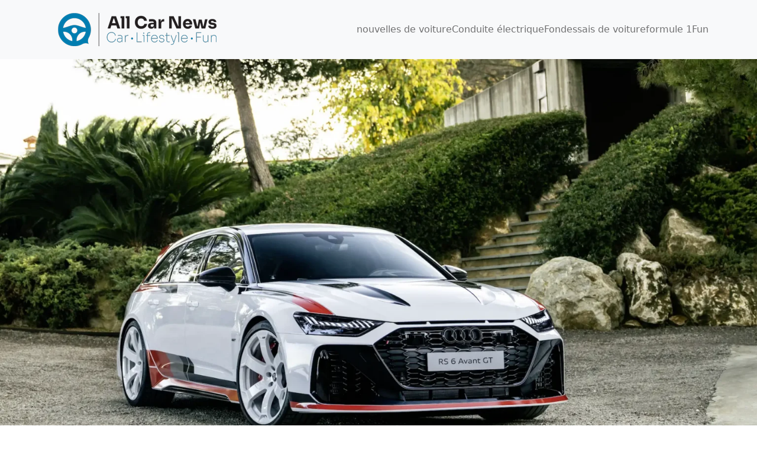

--- FILE ---
content_type: text/html; charset=UTF-8
request_url: https://all-car-news.com/fr/audi-rs6-avant-gt-une-piece-de-collection/
body_size: 16674
content:
<!DOCTYPE html><html lang="fr-FR"><head><meta charset="UTF-8"/>
<script>var __ezHttpConsent={setByCat:function(src,tagType,attributes,category,force,customSetScriptFn=null){var setScript=function(){if(force||window.ezTcfConsent[category]){if(typeof customSetScriptFn==='function'){customSetScriptFn();}else{var scriptElement=document.createElement(tagType);scriptElement.src=src;attributes.forEach(function(attr){for(var key in attr){if(attr.hasOwnProperty(key)){scriptElement.setAttribute(key,attr[key]);}}});var firstScript=document.getElementsByTagName(tagType)[0];firstScript.parentNode.insertBefore(scriptElement,firstScript);}}};if(force||(window.ezTcfConsent&&window.ezTcfConsent.loaded)){setScript();}else if(typeof getEzConsentData==="function"){getEzConsentData().then(function(ezTcfConsent){if(ezTcfConsent&&ezTcfConsent.loaded){setScript();}else{console.error("cannot get ez consent data");force=true;setScript();}});}else{force=true;setScript();console.error("getEzConsentData is not a function");}},};</script>
<script>var ezTcfConsent=window.ezTcfConsent?window.ezTcfConsent:{loaded:false,store_info:false,develop_and_improve_services:false,measure_ad_performance:false,measure_content_performance:false,select_basic_ads:false,create_ad_profile:false,select_personalized_ads:false,create_content_profile:false,select_personalized_content:false,understand_audiences:false,use_limited_data_to_select_content:false,};function getEzConsentData(){return new Promise(function(resolve){document.addEventListener("ezConsentEvent",function(event){var ezTcfConsent=event.detail.ezTcfConsent;resolve(ezTcfConsent);});});}</script>
<script>if(typeof _setEzCookies!=='function'){function _setEzCookies(ezConsentData){var cookies=window.ezCookieQueue;for(var i=0;i<cookies.length;i++){var cookie=cookies[i];if(ezConsentData&&ezConsentData.loaded&&ezConsentData[cookie.tcfCategory]){document.cookie=cookie.name+"="+cookie.value;}}}}
window.ezCookieQueue=window.ezCookieQueue||[];if(typeof addEzCookies!=='function'){function addEzCookies(arr){window.ezCookieQueue=[...window.ezCookieQueue,...arr];}}
addEzCookies([{name:"ezoab_264032",value:"mod112; Path=/; Domain=all-car-news.com; Max-Age=7200",tcfCategory:"store_info",isEzoic:"true",},{name:"ezosuibasgeneris-1",value:"bbb3c87d-c35f-441d-48ed-c91fe66b8c41; Path=/; Domain=all-car-news.com; Expires=Sun, 10 Jan 2027 23:12:48 UTC; Secure; SameSite=None",tcfCategory:"understand_audiences",isEzoic:"true",}]);if(window.ezTcfConsent&&window.ezTcfConsent.loaded){_setEzCookies(window.ezTcfConsent);}else if(typeof getEzConsentData==="function"){getEzConsentData().then(function(ezTcfConsent){if(ezTcfConsent&&ezTcfConsent.loaded){_setEzCookies(window.ezTcfConsent);}else{console.error("cannot get ez consent data");_setEzCookies(window.ezTcfConsent);}});}else{console.error("getEzConsentData is not a function");_setEzCookies(window.ezTcfConsent);}</script><script type="text/javascript" data-ezscrex='false' data-cfasync='false'>window._ezaq = Object.assign({"edge_cache_status":11,"edge_response_time":3499,"url":"https://all-car-news.com/fr/audi-rs6-avant-gt-une-piece-de-collection/"}, typeof window._ezaq !== "undefined" ? window._ezaq : {});</script><script type="text/javascript" data-ezscrex='false' data-cfasync='false'>window._ezaq = Object.assign({"ab_test_id":"mod112"}, typeof window._ezaq !== "undefined" ? window._ezaq : {});window.__ez=window.__ez||{};window.__ez.tf={};</script><script type="text/javascript" data-ezscrex='false' data-cfasync='false'>window.ezDisableAds = true;</script>
<script data-ezscrex='false' data-cfasync='false' data-pagespeed-no-defer>var __ez=__ez||{};__ez.stms=Date.now();__ez.evt={};__ez.script={};__ez.ck=__ez.ck||{};__ez.template={};__ez.template.isOrig=true;window.__ezScriptHost="//www.ezojs.com";__ez.queue=__ez.queue||function(){var e=0,i=0,t=[],n=!1,o=[],r=[],s=!0,a=function(e,i,n,o,r,s,a){var l=arguments.length>7&&void 0!==arguments[7]?arguments[7]:window,d=this;this.name=e,this.funcName=i,this.parameters=null===n?null:w(n)?n:[n],this.isBlock=o,this.blockedBy=r,this.deleteWhenComplete=s,this.isError=!1,this.isComplete=!1,this.isInitialized=!1,this.proceedIfError=a,this.fWindow=l,this.isTimeDelay=!1,this.process=function(){f("... func = "+e),d.isInitialized=!0,d.isComplete=!0,f("... func.apply: "+e);var i=d.funcName.split("."),n=null,o=this.fWindow||window;i.length>3||(n=3===i.length?o[i[0]][i[1]][i[2]]:2===i.length?o[i[0]][i[1]]:o[d.funcName]),null!=n&&n.apply(null,this.parameters),!0===d.deleteWhenComplete&&delete t[e],!0===d.isBlock&&(f("----- F'D: "+d.name),m())}},l=function(e,i,t,n,o,r,s){var a=arguments.length>7&&void 0!==arguments[7]?arguments[7]:window,l=this;this.name=e,this.path=i,this.async=o,this.defer=r,this.isBlock=t,this.blockedBy=n,this.isInitialized=!1,this.isError=!1,this.isComplete=!1,this.proceedIfError=s,this.fWindow=a,this.isTimeDelay=!1,this.isPath=function(e){return"/"===e[0]&&"/"!==e[1]},this.getSrc=function(e){return void 0!==window.__ezScriptHost&&this.isPath(e)&&"banger.js"!==this.name?window.__ezScriptHost+e:e},this.process=function(){l.isInitialized=!0,f("... file = "+e);var i=this.fWindow?this.fWindow.document:document,t=i.createElement("script");t.src=this.getSrc(this.path),!0===o?t.async=!0:!0===r&&(t.defer=!0),t.onerror=function(){var e={url:window.location.href,name:l.name,path:l.path,user_agent:window.navigator.userAgent};"undefined"!=typeof _ezaq&&(e.pageview_id=_ezaq.page_view_id);var i=encodeURIComponent(JSON.stringify(e)),t=new XMLHttpRequest;t.open("GET","//g.ezoic.net/ezqlog?d="+i,!0),t.send(),f("----- ERR'D: "+l.name),l.isError=!0,!0===l.isBlock&&m()},t.onreadystatechange=t.onload=function(){var e=t.readyState;f("----- F'D: "+l.name),e&&!/loaded|complete/.test(e)||(l.isComplete=!0,!0===l.isBlock&&m())},i.getElementsByTagName("head")[0].appendChild(t)}},d=function(e,i){this.name=e,this.path="",this.async=!1,this.defer=!1,this.isBlock=!1,this.blockedBy=[],this.isInitialized=!0,this.isError=!1,this.isComplete=i,this.proceedIfError=!1,this.isTimeDelay=!1,this.process=function(){}};function c(e,i,n,s,a,d,c,u,f){var m=new l(e,i,n,s,a,d,c,f);!0===u?o[e]=m:r[e]=m,t[e]=m,h(m)}function h(e){!0!==u(e)&&0!=s&&e.process()}function u(e){if(!0===e.isTimeDelay&&!1===n)return f(e.name+" blocked = TIME DELAY!"),!0;if(w(e.blockedBy))for(var i=0;i<e.blockedBy.length;i++){var o=e.blockedBy[i];if(!1===t.hasOwnProperty(o))return f(e.name+" blocked = "+o),!0;if(!0===e.proceedIfError&&!0===t[o].isError)return!1;if(!1===t[o].isComplete)return f(e.name+" blocked = "+o),!0}return!1}function f(e){var i=window.location.href,t=new RegExp("[?&]ezq=([^&#]*)","i").exec(i);"1"===(t?t[1]:null)&&console.debug(e)}function m(){++e>200||(f("let's go"),p(o),p(r))}function p(e){for(var i in e)if(!1!==e.hasOwnProperty(i)){var t=e[i];!0===t.isComplete||u(t)||!0===t.isInitialized||!0===t.isError?!0===t.isError?f(t.name+": error"):!0===t.isComplete?f(t.name+": complete already"):!0===t.isInitialized&&f(t.name+": initialized already"):t.process()}}function w(e){return"[object Array]"==Object.prototype.toString.call(e)}return window.addEventListener("load",(function(){setTimeout((function(){n=!0,f("TDELAY -----"),m()}),5e3)}),!1),{addFile:c,addFileOnce:function(e,i,n,o,r,s,a,l,d){t[e]||c(e,i,n,o,r,s,a,l,d)},addDelayFile:function(e,i){var n=new l(e,i,!1,[],!1,!1,!0);n.isTimeDelay=!0,f(e+" ...  FILE! TDELAY"),r[e]=n,t[e]=n,h(n)},addFunc:function(e,n,s,l,d,c,u,f,m,p){!0===c&&(e=e+"_"+i++);var w=new a(e,n,s,l,d,u,f,p);!0===m?o[e]=w:r[e]=w,t[e]=w,h(w)},addDelayFunc:function(e,i,n){var o=new a(e,i,n,!1,[],!0,!0);o.isTimeDelay=!0,f(e+" ...  FUNCTION! TDELAY"),r[e]=o,t[e]=o,h(o)},items:t,processAll:m,setallowLoad:function(e){s=e},markLoaded:function(e){if(e&&0!==e.length){if(e in t){var i=t[e];!0===i.isComplete?f(i.name+" "+e+": error loaded duplicate"):(i.isComplete=!0,i.isInitialized=!0)}else t[e]=new d(e,!0);f("markLoaded dummyfile: "+t[e].name)}},logWhatsBlocked:function(){for(var e in t)!1!==t.hasOwnProperty(e)&&u(t[e])}}}();__ez.evt.add=function(e,t,n){e.addEventListener?e.addEventListener(t,n,!1):e.attachEvent?e.attachEvent("on"+t,n):e["on"+t]=n()},__ez.evt.remove=function(e,t,n){e.removeEventListener?e.removeEventListener(t,n,!1):e.detachEvent?e.detachEvent("on"+t,n):delete e["on"+t]};__ez.script.add=function(e){var t=document.createElement("script");t.src=e,t.async=!0,t.type="text/javascript",document.getElementsByTagName("head")[0].appendChild(t)};__ez.dot=__ez.dot||{};__ez.queue.addFileOnce('/detroitchicago/boise.js', '/detroitchicago/boise.js?gcb=195-0&cb=5', true, [], true, false, true, false);__ez.queue.addFileOnce('/parsonsmaize/abilene.js', '/parsonsmaize/abilene.js?gcb=195-0&cb=b20dfef28c', true, [], true, false, true, false);__ez.queue.addFileOnce('/parsonsmaize/mulvane.js', '/parsonsmaize/mulvane.js?gcb=195-0&cb=e75e48eec0', true, ['/parsonsmaize/abilene.js'], true, false, true, false);__ez.queue.addFileOnce('/detroitchicago/birmingham.js', '/detroitchicago/birmingham.js?gcb=195-0&cb=539c47377c', true, ['/parsonsmaize/abilene.js'], true, false, true, false);</script>
<script data-ezscrex="false" type="text/javascript" data-cfasync="false">window._ezaq = Object.assign({"ad_cache_level":0,"adpicker_placement_cnt":0,"ai_placeholder_cache_level":0,"ai_placeholder_placement_cnt":-1,"article_category":"nouvelles de voiture","domain":"all-car-news.com","domain_id":264032,"ezcache_level":0,"ezcache_skip_code":14,"has_bad_image":0,"has_bad_words":0,"is_sitespeed":0,"lt_cache_level":0,"publish_date":"2024-02-06","response_size":66578,"response_size_orig":60777,"response_time_orig":3490,"template_id":5,"url":"https://all-car-news.com/fr/audi-rs6-avant-gt-une-piece-de-collection/","word_count":0,"worst_bad_word_level":0}, typeof window._ezaq !== "undefined" ? window._ezaq : {});__ez.queue.markLoaded('ezaqBaseReady');</script>
<script type='text/javascript' data-ezscrex='false' data-cfasync='false'>
window.ezAnalyticsStatic = true;

function analyticsAddScript(script) {
	var ezDynamic = document.createElement('script');
	ezDynamic.type = 'text/javascript';
	ezDynamic.innerHTML = script;
	document.head.appendChild(ezDynamic);
}
function getCookiesWithPrefix() {
    var allCookies = document.cookie.split(';');
    var cookiesWithPrefix = {};

    for (var i = 0; i < allCookies.length; i++) {
        var cookie = allCookies[i].trim();

        for (var j = 0; j < arguments.length; j++) {
            var prefix = arguments[j];
            if (cookie.indexOf(prefix) === 0) {
                var cookieParts = cookie.split('=');
                var cookieName = cookieParts[0];
                var cookieValue = cookieParts.slice(1).join('=');
                cookiesWithPrefix[cookieName] = decodeURIComponent(cookieValue);
                break; // Once matched, no need to check other prefixes
            }
        }
    }

    return cookiesWithPrefix;
}
function productAnalytics() {
	var d = {"pr":[6],"omd5":"40686307f39424a6be9a71f7081e33c3","nar":"risk score"};
	d.u = _ezaq.url;
	d.p = _ezaq.page_view_id;
	d.v = _ezaq.visit_uuid;
	d.ab = _ezaq.ab_test_id;
	d.e = JSON.stringify(_ezaq);
	d.ref = document.referrer;
	d.c = getCookiesWithPrefix('active_template', 'ez', 'lp_');
	if(typeof ez_utmParams !== 'undefined') {
		d.utm = ez_utmParams;
	}

	var dataText = JSON.stringify(d);
	var xhr = new XMLHttpRequest();
	xhr.open('POST','/ezais/analytics?cb=1', true);
	xhr.onload = function () {
		if (xhr.status!=200) {
            return;
		}

        if(document.readyState !== 'loading') {
            analyticsAddScript(xhr.response);
            return;
        }

        var eventFunc = function() {
            if(document.readyState === 'loading') {
                return;
            }
            document.removeEventListener('readystatechange', eventFunc, false);
            analyticsAddScript(xhr.response);
        };

        document.addEventListener('readystatechange', eventFunc, false);
	};
	xhr.setRequestHeader('Content-Type','text/plain');
	xhr.send(dataText);
}
__ez.queue.addFunc("productAnalytics", "productAnalytics", null, true, ['ezaqBaseReady'], false, false, false, true);
</script><base href="https://all-car-news.com/fr/audi-rs6-avant-gt-une-piece-de-collection/"/>
	
	<meta http-equiv="X-UA-Compatible" content="IE=edge"/>
	<meta name="viewport" content="width=device-width, initial-scale=1.0"/>
	<meta name="robots" content="index, follow, max-image-preview:large, max-snippet:-1, max-video-preview:-1"/>
<link rel="alternate" hreflang="nl" href="https://all-car-news.com/audi-rs6-avant-gt-dit-wordt-een-collectors-item/"/>
<link rel="alternate" hreflang="en" href="https://all-car-news.com/en/audi-rs6-avant-gt-this-will-be-a-collectors-item/"/>
<link rel="alternate" hreflang="fr" href="https://all-car-news.com/fr/audi-rs6-avant-gt-une-piece-de-collection/"/>
<link rel="alternate" hreflang="de" href="https://all-car-news.com/de/audi-rs6-avant-gt-das-wird-ein-sammlerstueck/"/>
<link rel="alternate" hreflang="es" href="https://all-car-news.com/es/audi-rs6-avant-gt-sera-una-pieza-de-coleccionista/"/>
<link rel="alternate" hreflang="x-default" href="https://all-car-news.com/audi-rs6-avant-gt-dit-wordt-een-collectors-item/"/>

	<!-- This site is optimized with the Yoast SEO plugin v21.2 - https://yoast.com/wordpress/plugins/seo/ -->
	<title>Audi RS6 Avant GT : une pièce de collection ! - All cars news</title>
	<link rel="canonical" href="https://all-car-news.com/fr/audi-rs6-avant-gt-une-piece-de-collection/"/>
	<meta property="og:locale" content="fr_FR"/>
	<meta property="og:type" content="article"/>
	<meta property="og:title" content="Audi RS6 Avant GT : une pièce de collection ! - All cars news"/>
	<meta property="og:description" content="Audi RS6 Avant GT Les premières unités de l&#39;Audi RS6 Avant GT seront livrées au deuxième trimestre 2024, mais vous pouvez d&#39;ores et déjà supposer que les 660 unités seront rapidement vendues. Rien d&#39;étonnant à cela, puisque cette familiale Audi, dotée d&#39;un V8 biturbo de 463 kW (630 ch) et 850 Nm [...]"/>
	<meta property="og:url" content="https://all-car-news.com/fr/audi-rs6-avant-gt-une-piece-de-collection/"/>
	<meta property="og:site_name" content="All cars news"/>
	<meta property="article:published_time" content="2024-02-06T08:08:32+00:00"/>
	<meta property="og:image" content="https://autorai.nl/wp-content/uploads/2024/02/audi-rs6-avant-gt-2024-foto2-1140x855.jpg"/>
	<meta name="twitter:card" content="summary_large_image"/>
	<meta name="twitter:label1" content="Durée de lecture estimée"/>
	<meta name="twitter:data1" content="5 minutes"/>
	<script type="application/ld+json" class="yoast-schema-graph">{"@context":"https://schema.org","@graph":[{"@type":"Article","@id":"https://all-car-news.com/fr/audi-rs6-avant-gt-une-piece-de-collection/#article","isPartOf":{"@id":"https://all-car-news.com/fr/audi-rs6-avant-gt-une-piece-de-collection/"},"author":{"name":"","@id":""},"headline":"Audi RS6 Avant GT : une pièce de collection !","datePublished":"2024-02-06T08:08:32+00:00","dateModified":"2024-02-06T08:08:32+00:00","mainEntityOfPage":{"@id":"https://all-car-news.com/fr/audi-rs6-avant-gt-une-piece-de-collection/"},"wordCount":999,"publisher":{"@id":"https://all-car-news.com/fr/#organization"},"image":{"@id":"https://all-car-news.com/fr/audi-rs6-avant-gt-une-piece-de-collection/#primaryimage"},"thumbnailUrl":"https://all-car-news.com/wp-content/uploads/2024/02/audi-rs6-avant-gt-2024-foto5.webp","articleSection":["nouvelles de voiture"],"inLanguage":"fr-FR"},{"@type":"WebPage","@id":"https://all-car-news.com/fr/audi-rs6-avant-gt-une-piece-de-collection/","url":"https://all-car-news.com/fr/audi-rs6-avant-gt-une-piece-de-collection/","name":"Audi RS6 Avant GT : une pièce de collection ! - All cars news","isPartOf":{"@id":"https://all-car-news.com/fr/#website"},"primaryImageOfPage":{"@id":"https://all-car-news.com/fr/audi-rs6-avant-gt-une-piece-de-collection/#primaryimage"},"image":{"@id":"https://all-car-news.com/fr/audi-rs6-avant-gt-une-piece-de-collection/#primaryimage"},"thumbnailUrl":"https://all-car-news.com/wp-content/uploads/2024/02/audi-rs6-avant-gt-2024-foto5.webp","datePublished":"2024-02-06T08:08:32+00:00","dateModified":"2024-02-06T08:08:32+00:00","breadcrumb":{"@id":"https://all-car-news.com/fr/audi-rs6-avant-gt-une-piece-de-collection/#breadcrumb"},"inLanguage":"fr-FR","potentialAction":[{"@type":"ReadAction","target":["https://all-car-news.com/fr/audi-rs6-avant-gt-une-piece-de-collection/"]}]},{"@type":"ImageObject","inLanguage":"fr-FR","@id":"https://all-car-news.com/fr/audi-rs6-avant-gt-une-piece-de-collection/#primaryimage","url":"https://all-car-news.com/wp-content/uploads/2024/02/audi-rs6-avant-gt-2024-foto5.webp","contentUrl":"https://all-car-news.com/wp-content/uploads/2024/02/audi-rs6-avant-gt-2024-foto5.webp","width":1920,"height":1328},{"@type":"BreadcrumbList","@id":"https://all-car-news.com/fr/audi-rs6-avant-gt-une-piece-de-collection/#breadcrumb","itemListElement":[{"@type":"ListItem","position":1,"name":"Home","item":"https://all-car-news.com/fr/"},{"@type":"ListItem","position":2,"name":"Audi RS6 Avant GT : une pièce de collection !"}]},{"@type":"WebSite","@id":"https://all-car-news.com/fr/#website","url":"https://all-car-news.com/fr/","name":"All cars news","description":"","publisher":{"@id":"https://all-car-news.com/fr/#organization"},"potentialAction":[{"@type":"SearchAction","target":{"@type":"EntryPoint","urlTemplate":"https://all-car-news.com/fr/?s={search_term_string}"},"query-input":"required name=search_term_string"}],"inLanguage":"fr-FR"},{"@type":"Organization","@id":"https://all-car-news.com/fr/#organization","name":"All cars news","url":"https://all-car-news.com/fr/","logo":{"@type":"ImageObject","inLanguage":"fr-FR","@id":"https://all-car-news.com/fr/#/schema/logo/image/","url":"https://all-car-news.com/wp-content/uploads/2022/02/CMYK-AllCarNews_LANDSCAPE_300px-1.png","contentUrl":"https://all-car-news.com/wp-content/uploads/2022/02/CMYK-AllCarNews_LANDSCAPE_300px-1.png","width":300,"height":100,"caption":"All cars news"},"image":{"@id":"https://all-car-news.com/fr/#/schema/logo/image/"}}]}</script>
	<!-- / Yoast SEO plugin. -->


<link rel="dns-prefetch" href="//www.googletagmanager.com"/>

<link rel="alternate" title="oEmbed (JSON)" type="application/json+oembed" href="https://all-car-news.com/fr/wp-json/oembed/1.0/embed?url=https%3A%2F%2Fall-car-news.com%2Ffr%2Faudi-rs6-avant-gt-une-piece-de-collection%2F"/>
<link rel="alternate" title="oEmbed (XML)" type="text/xml+oembed" href="https://all-car-news.com/fr/wp-json/oembed/1.0/embed?url=https%3A%2F%2Fall-car-news.com%2Ffr%2Faudi-rs6-avant-gt-une-piece-de-collection%2F&amp;format=xml"/>
<style id="wp-img-auto-sizes-contain-inline-css" type="text/css">
img:is([sizes=auto i],[sizes^="auto," i]){contain-intrinsic-size:3000px 1500px}
/*# sourceURL=wp-img-auto-sizes-contain-inline-css */
</style>
<style id="wp-emoji-styles-inline-css" type="text/css">

	img.wp-smiley, img.emoji {
		display: inline !important;
		border: none !important;
		box-shadow: none !important;
		height: 1em !important;
		width: 1em !important;
		margin: 0 0.07em !important;
		vertical-align: -0.1em !important;
		background: none !important;
		padding: 0 !important;
	}
/*# sourceURL=wp-emoji-styles-inline-css */
</style>
<link rel="stylesheet" id="wp-block-library-css" href="https://all-car-news.com/wp-includes/css/dist/block-library/style.min.css?ver=c6827507c163a36611bd33fbd87a8d88" type="text/css" media="all"/>
<style id="wp-block-group-inline-css" type="text/css">
.wp-block-group{box-sizing:border-box}:where(.wp-block-group.wp-block-group-is-layout-constrained){position:relative}
/*# sourceURL=https://all-car-news.com/wp-includes/blocks/group/style.min.css */
</style>
<style id="wp-block-group-theme-inline-css" type="text/css">
:where(.wp-block-group.has-background){padding:1.25em 2.375em}
/*# sourceURL=https://all-car-news.com/wp-includes/blocks/group/theme.min.css */
</style>
<style id="global-styles-inline-css" type="text/css">
:root{--wp--preset--aspect-ratio--square: 1;--wp--preset--aspect-ratio--4-3: 4/3;--wp--preset--aspect-ratio--3-4: 3/4;--wp--preset--aspect-ratio--3-2: 3/2;--wp--preset--aspect-ratio--2-3: 2/3;--wp--preset--aspect-ratio--16-9: 16/9;--wp--preset--aspect-ratio--9-16: 9/16;--wp--preset--color--black: #000;--wp--preset--color--cyan-bluish-gray: #abb8c3;--wp--preset--color--white: #fff;--wp--preset--color--pale-pink: #f78da7;--wp--preset--color--vivid-red: #cf2e2e;--wp--preset--color--luminous-vivid-orange: #ff6900;--wp--preset--color--luminous-vivid-amber: #fcb900;--wp--preset--color--light-green-cyan: #7bdcb5;--wp--preset--color--vivid-green-cyan: #00d084;--wp--preset--color--pale-cyan-blue: #8ed1fc;--wp--preset--color--vivid-cyan-blue: #0693e3;--wp--preset--color--vivid-purple: #9b51e0;--wp--preset--color--persian-blue: #292fdf;--wp--preset--color--light-wisteria: #BDABE5;--wp--preset--color--geraldine: #fd8b80;--wp--preset--color--chestnut: #bb4545;--wp--preset--color--supernova: #FDCF00;--wp--preset--color--mine-shaft: #333333;--wp--preset--gradient--vivid-cyan-blue-to-vivid-purple: linear-gradient(135deg,rgb(6,147,227) 0%,rgb(155,81,224) 100%);--wp--preset--gradient--light-green-cyan-to-vivid-green-cyan: linear-gradient(135deg,rgb(122,220,180) 0%,rgb(0,208,130) 100%);--wp--preset--gradient--luminous-vivid-amber-to-luminous-vivid-orange: linear-gradient(135deg,rgb(252,185,0) 0%,rgb(255,105,0) 100%);--wp--preset--gradient--luminous-vivid-orange-to-vivid-red: linear-gradient(135deg,rgb(255,105,0) 0%,rgb(207,46,46) 100%);--wp--preset--gradient--very-light-gray-to-cyan-bluish-gray: linear-gradient(135deg,rgb(238,238,238) 0%,rgb(169,184,195) 100%);--wp--preset--gradient--cool-to-warm-spectrum: linear-gradient(135deg,rgb(74,234,220) 0%,rgb(151,120,209) 20%,rgb(207,42,186) 40%,rgb(238,44,130) 60%,rgb(251,105,98) 80%,rgb(254,248,76) 100%);--wp--preset--gradient--blush-light-purple: linear-gradient(135deg,rgb(255,206,236) 0%,rgb(152,150,240) 100%);--wp--preset--gradient--blush-bordeaux: linear-gradient(135deg,rgb(254,205,165) 0%,rgb(254,45,45) 50%,rgb(107,0,62) 100%);--wp--preset--gradient--luminous-dusk: linear-gradient(135deg,rgb(255,203,112) 0%,rgb(199,81,192) 50%,rgb(65,88,208) 100%);--wp--preset--gradient--pale-ocean: linear-gradient(135deg,rgb(255,245,203) 0%,rgb(182,227,212) 50%,rgb(51,167,181) 100%);--wp--preset--gradient--electric-grass: linear-gradient(135deg,rgb(202,248,128) 0%,rgb(113,206,126) 100%);--wp--preset--gradient--midnight: linear-gradient(135deg,rgb(2,3,129) 0%,rgb(40,116,252) 100%);--wp--preset--font-size--small: 13px;--wp--preset--font-size--medium: 20px;--wp--preset--font-size--large: 36px;--wp--preset--font-size--x-large: 42px;--wp--preset--spacing--20: 0.44rem;--wp--preset--spacing--30: 0.67rem;--wp--preset--spacing--40: 1rem;--wp--preset--spacing--50: 1.5rem;--wp--preset--spacing--60: 2.25rem;--wp--preset--spacing--70: 3.38rem;--wp--preset--spacing--80: 5.06rem;--wp--preset--shadow--natural: 6px 6px 9px rgba(0, 0, 0, 0.2);--wp--preset--shadow--deep: 12px 12px 50px rgba(0, 0, 0, 0.4);--wp--preset--shadow--sharp: 6px 6px 0px rgba(0, 0, 0, 0.2);--wp--preset--shadow--outlined: 6px 6px 0px -3px rgb(255, 255, 255), 6px 6px rgb(0, 0, 0);--wp--preset--shadow--crisp: 6px 6px 0px rgb(0, 0, 0);}:where(.is-layout-flex){gap: 0.5em;}:where(.is-layout-grid){gap: 0.5em;}body .is-layout-flex{display: flex;}.is-layout-flex{flex-wrap: wrap;align-items: center;}.is-layout-flex > :is(*, div){margin: 0;}body .is-layout-grid{display: grid;}.is-layout-grid > :is(*, div){margin: 0;}:where(.wp-block-columns.is-layout-flex){gap: 2em;}:where(.wp-block-columns.is-layout-grid){gap: 2em;}:where(.wp-block-post-template.is-layout-flex){gap: 1.25em;}:where(.wp-block-post-template.is-layout-grid){gap: 1.25em;}.has-black-color{color: var(--wp--preset--color--black) !important;}.has-cyan-bluish-gray-color{color: var(--wp--preset--color--cyan-bluish-gray) !important;}.has-white-color{color: var(--wp--preset--color--white) !important;}.has-pale-pink-color{color: var(--wp--preset--color--pale-pink) !important;}.has-vivid-red-color{color: var(--wp--preset--color--vivid-red) !important;}.has-luminous-vivid-orange-color{color: var(--wp--preset--color--luminous-vivid-orange) !important;}.has-luminous-vivid-amber-color{color: var(--wp--preset--color--luminous-vivid-amber) !important;}.has-light-green-cyan-color{color: var(--wp--preset--color--light-green-cyan) !important;}.has-vivid-green-cyan-color{color: var(--wp--preset--color--vivid-green-cyan) !important;}.has-pale-cyan-blue-color{color: var(--wp--preset--color--pale-cyan-blue) !important;}.has-vivid-cyan-blue-color{color: var(--wp--preset--color--vivid-cyan-blue) !important;}.has-vivid-purple-color{color: var(--wp--preset--color--vivid-purple) !important;}.has-black-background-color{background-color: var(--wp--preset--color--black) !important;}.has-cyan-bluish-gray-background-color{background-color: var(--wp--preset--color--cyan-bluish-gray) !important;}.has-white-background-color{background-color: var(--wp--preset--color--white) !important;}.has-pale-pink-background-color{background-color: var(--wp--preset--color--pale-pink) !important;}.has-vivid-red-background-color{background-color: var(--wp--preset--color--vivid-red) !important;}.has-luminous-vivid-orange-background-color{background-color: var(--wp--preset--color--luminous-vivid-orange) !important;}.has-luminous-vivid-amber-background-color{background-color: var(--wp--preset--color--luminous-vivid-amber) !important;}.has-light-green-cyan-background-color{background-color: var(--wp--preset--color--light-green-cyan) !important;}.has-vivid-green-cyan-background-color{background-color: var(--wp--preset--color--vivid-green-cyan) !important;}.has-pale-cyan-blue-background-color{background-color: var(--wp--preset--color--pale-cyan-blue) !important;}.has-vivid-cyan-blue-background-color{background-color: var(--wp--preset--color--vivid-cyan-blue) !important;}.has-vivid-purple-background-color{background-color: var(--wp--preset--color--vivid-purple) !important;}.has-black-border-color{border-color: var(--wp--preset--color--black) !important;}.has-cyan-bluish-gray-border-color{border-color: var(--wp--preset--color--cyan-bluish-gray) !important;}.has-white-border-color{border-color: var(--wp--preset--color--white) !important;}.has-pale-pink-border-color{border-color: var(--wp--preset--color--pale-pink) !important;}.has-vivid-red-border-color{border-color: var(--wp--preset--color--vivid-red) !important;}.has-luminous-vivid-orange-border-color{border-color: var(--wp--preset--color--luminous-vivid-orange) !important;}.has-luminous-vivid-amber-border-color{border-color: var(--wp--preset--color--luminous-vivid-amber) !important;}.has-light-green-cyan-border-color{border-color: var(--wp--preset--color--light-green-cyan) !important;}.has-vivid-green-cyan-border-color{border-color: var(--wp--preset--color--vivid-green-cyan) !important;}.has-pale-cyan-blue-border-color{border-color: var(--wp--preset--color--pale-cyan-blue) !important;}.has-vivid-cyan-blue-border-color{border-color: var(--wp--preset--color--vivid-cyan-blue) !important;}.has-vivid-purple-border-color{border-color: var(--wp--preset--color--vivid-purple) !important;}.has-vivid-cyan-blue-to-vivid-purple-gradient-background{background: var(--wp--preset--gradient--vivid-cyan-blue-to-vivid-purple) !important;}.has-light-green-cyan-to-vivid-green-cyan-gradient-background{background: var(--wp--preset--gradient--light-green-cyan-to-vivid-green-cyan) !important;}.has-luminous-vivid-amber-to-luminous-vivid-orange-gradient-background{background: var(--wp--preset--gradient--luminous-vivid-amber-to-luminous-vivid-orange) !important;}.has-luminous-vivid-orange-to-vivid-red-gradient-background{background: var(--wp--preset--gradient--luminous-vivid-orange-to-vivid-red) !important;}.has-very-light-gray-to-cyan-bluish-gray-gradient-background{background: var(--wp--preset--gradient--very-light-gray-to-cyan-bluish-gray) !important;}.has-cool-to-warm-spectrum-gradient-background{background: var(--wp--preset--gradient--cool-to-warm-spectrum) !important;}.has-blush-light-purple-gradient-background{background: var(--wp--preset--gradient--blush-light-purple) !important;}.has-blush-bordeaux-gradient-background{background: var(--wp--preset--gradient--blush-bordeaux) !important;}.has-luminous-dusk-gradient-background{background: var(--wp--preset--gradient--luminous-dusk) !important;}.has-pale-ocean-gradient-background{background: var(--wp--preset--gradient--pale-ocean) !important;}.has-electric-grass-gradient-background{background: var(--wp--preset--gradient--electric-grass) !important;}.has-midnight-gradient-background{background: var(--wp--preset--gradient--midnight) !important;}.has-small-font-size{font-size: var(--wp--preset--font-size--small) !important;}.has-medium-font-size{font-size: var(--wp--preset--font-size--medium) !important;}.has-large-font-size{font-size: var(--wp--preset--font-size--large) !important;}.has-x-large-font-size{font-size: var(--wp--preset--font-size--x-large) !important;}
/*# sourceURL=global-styles-inline-css */
</style>

<style id="classic-theme-styles-inline-css" type="text/css">
/*! This file is auto-generated */
.wp-block-button__link{color:#fff;background-color:#32373c;border-radius:9999px;box-shadow:none;text-decoration:none;padding:calc(.667em + 2px) calc(1.333em + 2px);font-size:1.125em}.wp-block-file__button{background:#32373c;color:#fff;text-decoration:none}
/*# sourceURL=/wp-includes/css/classic-themes.min.css */
</style>
<link rel="stylesheet" id="wpml-blocks-css" href="https://all-car-news.com/wp-content/plugins/sitepress-multilingual-cms/dist/css/blocks/styles.css?ver=4.6.6" type="text/css" media="all"/>
<link rel="stylesheet" id="wpml-legacy-horizontal-list-0-css" href="https://all-car-news.com/wp-content/plugins/sitepress-multilingual-cms/templates/language-switchers/legacy-list-horizontal/style.min.css?ver=1" type="text/css" media="all"/>
<style id="wpml-legacy-horizontal-list-0-inline-css" type="text/css">
.wpml-ls-statics-footer a, .wpml-ls-statics-footer .wpml-ls-sub-menu a, .wpml-ls-statics-footer .wpml-ls-sub-menu a:link, .wpml-ls-statics-footer li:not(.wpml-ls-current-language) .wpml-ls-link, .wpml-ls-statics-footer li:not(.wpml-ls-current-language) .wpml-ls-link:link {color:#444444;background-color:#ffffff;}.wpml-ls-statics-footer a, .wpml-ls-statics-footer .wpml-ls-sub-menu a:hover,.wpml-ls-statics-footer .wpml-ls-sub-menu a:focus, .wpml-ls-statics-footer .wpml-ls-sub-menu a:link:hover, .wpml-ls-statics-footer .wpml-ls-sub-menu a:link:focus {color:#000000;background-color:#eeeeee;}.wpml-ls-statics-footer .wpml-ls-current-language > a {color:#444444;background-color:#ffffff;}.wpml-ls-statics-footer .wpml-ls-current-language:hover>a, .wpml-ls-statics-footer .wpml-ls-current-language>a:focus {color:#000000;background-color:#eeeeee;}
/*# sourceURL=wpml-legacy-horizontal-list-0-inline-css */
</style>
<link rel="stylesheet" id="n11-starter-css-css" href="https://all-car-news.com/wp-content/themes/bn11wpsp-parent-theme/public/main.css?ver=1676301299" type="text/css" media="all"/>
<script type="text/javascript" id="wpml-cookie-js-extra">
/* <![CDATA[ */
var wpml_cookies = {"wp-wpml_current_language":{"value":"fr","expires":1,"path":"/"}};
var wpml_cookies = {"wp-wpml_current_language":{"value":"fr","expires":1,"path":"/"}};
//# sourceURL=wpml-cookie-js-extra
/* ]]> */
</script>
<script type="text/javascript" src="https://all-car-news.com/wp-content/plugins/sitepress-multilingual-cms/res/js/cookies/language-cookie.js?ver=4.6.6" id="wpml-cookie-js"></script>
<script type="text/javascript" src="https://all-car-news.com/wp-includes/js/jquery/jquery.min.js?ver=3.7.1" id="jquery-core-js"></script>
<script type="text/javascript" src="https://all-car-news.com/wp-includes/js/jquery/jquery-migrate.min.js?ver=3.4.1" id="jquery-migrate-js"></script>

<!-- Extrait Google Analytics ajouté par Site Kit -->
<script type="text/javascript" src="https://www.googletagmanager.com/gtag/js?id=UA-196599627-1" id="google_gtagjs-js" async=""></script>
<script type="text/javascript" id="google_gtagjs-js-after">
/* <![CDATA[ */
window.dataLayer = window.dataLayer || [];function gtag(){dataLayer.push(arguments);}
gtag('set', 'linker', {"domains":["all-car-news.com"]} );
gtag("js", new Date());
gtag("set", "developer_id.dZTNiMT", true);
gtag("config", "UA-196599627-1", {"anonymize_ip":true});
gtag("config", "G-8ZLB0SE728");
//# sourceURL=google_gtagjs-js-after
/* ]]> */
</script>

<!-- Arrêter l'extrait Google Analytics ajouté par Site Kit -->
<link rel="https://api.w.org/" href="https://all-car-news.com/fr/wp-json/"/><link rel="alternate" title="JSON" type="application/json" href="https://all-car-news.com/fr/wp-json/wp/v2/posts/142831"/><meta name="generator" content="WPML ver:4.6.6 stt:37,1,4,3,2;"/>
<meta name="generator" content="Site Kit by Google 1.110.0"/><link rel="icon" href="https://all-car-news.com/wp-content/uploads/2023/02/cropped-favicon-autorai-96-32x32.png" sizes="32x32"/>
<link rel="icon" href="https://all-car-news.com/wp-content/uploads/2023/02/cropped-favicon-autorai-96-192x192.png" sizes="192x192"/>
<link rel="apple-touch-icon" href="https://all-car-news.com/wp-content/uploads/2023/02/cropped-favicon-autorai-96-180x180.png"/>
<meta name="msapplication-TileImage" content="https://all-car-news.com/wp-content/uploads/2023/02/cropped-favicon-autorai-96-270x270.png"/>
<script type='text/javascript'>
var ezoTemplate = 'orig_site';
var ezouid = '1';
var ezoFormfactor = '1';
</script><script data-ezscrex="false" type='text/javascript'>
var soc_app_id = '0';
var did = 264032;
var ezdomain = 'all-car-news.com';
var ezoicSearchable = 1;
</script></head>

<body class="wp-singular post-template-default single single-post postid-142831 single-format-standard wp-custom-logo wp-embed-responsive wp-theme-bn11wpsp-parent-theme">

<div class="header-wrapper bg-light">
	<header class="container">
					<a href="https://all-car-news.com/fr/" class="custom-logo-link" rel="home"><img width="300" height="100" src="https://all-car-news.com/wp-content/uploads/2022/02/CMYK-AllCarNews_LANDSCAPE_300px-1.png" class="custom-logo" alt="All cars news" decoding="async"/></a>		
		<div class="menu-container"><ul id="menu-menu" class="menu"><li id="menu-item-115901" class="menu-item menu-item-type-taxonomy menu-item-object-category menu-item-115901"><a href="https://all-car-news.com/fr/nouvelles-de-voiture/">nouvelles de voiture</a></li>
<li id="menu-item-131766" class="menu-item menu-item-type-taxonomy menu-item-object-category menu-item-131766"><a href="https://all-car-news.com/fr/conduite-electrique/">Conduite électrique</a></li>
<li id="menu-item-131762" class="menu-item menu-item-type-taxonomy menu-item-object-category menu-item-131762"><a href="https://all-car-news.com/fr/fond/">Fond</a></li>
<li id="menu-item-131763" class="menu-item menu-item-type-taxonomy menu-item-object-category menu-item-131763"><a href="https://all-car-news.com/fr/essais-de-voiture/">essais de voiture</a></li>
<li id="menu-item-131764" class="menu-item menu-item-type-taxonomy menu-item-object-category menu-item-131764"><a href="https://all-car-news.com/fr/formule-1-fr/">formule 1</a></li>
<li id="menu-item-131765" class="menu-item menu-item-type-taxonomy menu-item-object-category menu-item-131765"><a href="https://all-car-news.com/fr/fun-fr/">Fun</a></li>
</ul></div>
		<div class="mobile">
			<span class="bar"></span>
			<span class="bar"></span>
			<span class="bar"></span>
		</div>
	</header>
</div>

	<div class="subpage-img">
		<img width="1920" height="1328" src="https://all-car-news.com/wp-content/uploads/2024/02/audi-rs6-avant-gt-2024-foto5.webp" class="attachment-page-header size-page-header wp-post-image" alt="" decoding="async" fetchpriority="high" srcset="https://all-car-news.com/wp-content/uploads/2024/02/audi-rs6-avant-gt-2024-foto5.webp 1920w, https://all-car-news.com/wp-content/uploads/2024/02/audi-rs6-avant-gt-2024-foto5-300x208.webp 300w, https://all-car-news.com/wp-content/uploads/2024/02/audi-rs6-avant-gt-2024-foto5-1024x708.webp 1024w, https://all-car-news.com/wp-content/uploads/2024/02/audi-rs6-avant-gt-2024-foto5-768x531.webp 768w, https://all-car-news.com/wp-content/uploads/2024/02/audi-rs6-avant-gt-2024-foto5-1536x1062.webp 1536w" sizes="(max-width: 1920px) 100vw, 1920px"/>	</div>

<main class="main">
						<div class="py-3">
									<a href="https://all-car-news.com/fr/nouvelles-de-voiture/" class="badge bg-light text-dark">
						<i class="fa fa-fw fa-tag"></i>
						nouvelles de voiture					</a>
							</div>
			<h1>Audi RS6 Avant GT : une pièce de collection !</h1>
			<div class="py-3 border-bottom">
				<div class="d-flex">
					<div>
						<i class="fa fa-fw fa-calendar"></i>
						février 6, 2024					</div>

					
				</div>
											</div>
						<div class="py-3">
				<h2>Audi RS6 Avant GT</h2>
<p>Les premières unités de l’Audi RS6 Avant GT seront livrées au deuxième trimestre 2024, mais vous pouvez d’ores et déjà supposer que les 660 unités seront bientôt toutes vendues. Ce n’est pas surprenant, car cette propriété familiale d’Audi dotée d’un V8 biturbo de 463 kW (630 ch) et 850 Nm rend particulièrement gourmand. Cette édition limitée se distingue par une suspension à réglage manuel et un différentiel sport Quattro évolué.</p><!-- Ezoic - wp_under_page_title - under_page_title --><div id="ezoic-pub-ad-placeholder-117" data-inserter-version="2"></div><!-- End Ezoic - wp_under_page_title - under_page_title -->
<h2>Concept RS 6 GTO</h2>
<p>D’où vient l’idée de l’Audi RS6 Avant GT ? Expliquez ! Le concept RS 6 GTO, construit par 12 stagiaires d’Audi Design en 2020, a été l’une des sources d’inspiration. Pour cette voiture, la légendaire Audi 90 quattro IMSA GTO de 1989 a servi de modèle. La nouvelle face avant de la RS 6 Avant GT est directement dérivée du concept RS 6 GTO.  </p>
<figure class="wp-block-image size-content"><img decoding="async" loading="lazy" width="1140" height="855" src="https://autorai.nl/wp-content/uploads/2024/02/audi-rs6-avant-gt-2024-foto2-1140x855.jpg" alt="Audi RS 6 Avant GT" class="wp-image-174039"/></figure>
<h2>Caractéristiques</h2>
<p>La calandre Singleframe et la prise d’air en noir brillant, le splitter avant et les « lames » verticales du pare-chocs avant donnent à la voiture une allure encore plus basse et plus large. Pour la première fois, Audi Sport GmbH utilise un capot entièrement en fibre de carbone. Le même matériau léger est utilisé pour les garde-boue. Les bouches d’aération situées derrière les grandes jantes de 22 pouces réduisent la pression de l’air dans les passages de roue et améliorent le refroidissement des freins.  </p><!-- Ezoic - wp_under_first_paragraph - under_first_paragraph --><div id="ezoic-pub-ad-placeholder-125" data-inserter-version="2"></div><!-- End Ezoic - wp_under_first_paragraph - under_first_paragraph -->
<h2>Aileron arrière</h2>
<p>La vue latérale de la RS6 Avant GT est définie par les jantes spéciales de 22 pouces à six branches et les éléments en carbone des jupes latérales et des rétroviseurs extérieurs. À l’arrière, la voiture est dotée d’emblèmes noirs, d’un hayon modifié et d’un diffuseur modifié qui donne à la voiture une apparence encore plus large grâce au réflecteur vertical central. Le spoiler arrière est presque identique à celui du concept RS6 GTO. Les barres de toit manquent sur la RS6 Avant GT.</p>
<figure class="wp-block-image size-content"><img decoding="async" loading="lazy" width="1140" height="736" src="https://autorai.nl/wp-content/uploads/2024/02/audi-rs6-avant-gt-2024-foto14-1140x736.jpg" alt="Audi RS 6 Avant GT" class="wp-image-174051"/></figure>
<h2>Combinaisons de couleurs rafraîchissantes</h2>
<p>En option, l’Audi RS6 Avant GT est disponible dans deux coloris spéciaux : Blanc Arkona associé à une livrée noire, grise et rouge et à des jantes blanches brillantes (comme l’historique Audi 90 quattro IMSA GTO de 1989), ou accents gris noir et jantes noires associés à la couleur de la carrosserie gris Nardo ou noir Mythos.</p>
<h2>Intérieur Audi RS6 Avant GT</h2>
<p>L’intérieur noir comporte de nombreux détails en cuivre et en rouge, tels que la couronne du volant, le côté de la console centrale, l’accoudoir central, les panneaux de porte et les tapis de sol avec les logos RS6 GT. Les sièges baquets RS, qui peuvent être choisis à volonté et sans supplément de prix, sont revêtus de cuir et de tissu microfibre Dinamica, avec le logo RS6 GT brodé sur les appuis-tête. La sellerie est ornée de surpiqûres rouges et de coutures extérieures cuivrées. Le tableau de bord, la console centrale et les panneaux de porte sont en Dinamica. Détail exclusif : le badge individuel numéroté avec le numéro de production sur la console centrale.</p><!-- Ezoic - wp_under_second_paragraph - under_second_paragraph --><div id="ezoic-pub-ad-placeholder-126" data-inserter-version="2"></div><!-- End Ezoic - wp_under_second_paragraph - under_second_paragraph -->
<figure class="wp-block-image size-content"><img decoding="async" loading="lazy" width="1140" height="855" src="https://autorai.nl/wp-content/uploads/2024/02/audi-rs6-avant-gt-2024-foto7-1140x855.jpg" alt="Audi RS 6 Avant GT" class="wp-image-174044"/></figure>
<h2>Un mot sur cette source d’énergie</h2>
<p>L’Audi RS6 Avant GT a une puissance de 463 kW (630 ch) et un couple de 850 Nm. Cela représente 22 kW (30 ch) et 50 Nm de plus par rapport à la RS6 Avant standard. La GT accélère de 100 km/h en 3,3 secondes (une amélioration de 0,3 seconde). Le sprint de l’arrêt à 200 km/h prend 11,5 secondes (-0,5 seconde). La vitesse maximale est limitée à 305 km/h. Les disques de frein en céramique sont de série.</p>
<h2>Répartition des forces</h2>
<p>Le moteur TFSI de 4,0 litres est associé à une boîte de vitesses Tiptronic à huit rapports, dont les changements de vitesse sont désormais encore plus rapides. La RS6 Avant GT est équipée de la dernière variante, très légère et compacte, du différentiel intermédiaire autobloquant. Les forces motrices sont ainsi réparties dans un rapport 40/60 entre les essieux avant et arrière. Dès qu’une roue patine, la puissance est automatiquement envoyée à l’essieu le plus adhérent – à l’avant jusqu’à un maximum de 70 %, à l’arrière jusqu’à 85 %. Spécialement pour la RS6 Avant GT, le différentiel sport quattro sur l’essieu arrière a reçu une transmission différente, mettant encore plus l’accent sur la vivacité de la tenue de route. Dans le programme de conduite « dynamique », le conducteur bénéficie d’une neutralité sportive et d’une tenue de route très précise.</p>
<figure class="wp-block-image size-content"><img decoding="async" loading="lazy" width="1140" height="773" src="https://autorai.nl/wp-content/uploads/2024/02/audi-rs6-avant-gt-2024-foto13-1140x773.jpg" alt="Audi RS 6 Avant GT" class="wp-image-174050"/></figure>
<h2>Train de roulement réglable manuellement</h2>
<p>La RS6 Avant est dotée d’une suspension à réglage mécanique unique, qui abaisse la voiture de 10 mm sur le bitume par rapport à la RS 6 Avant standard. La suspension à réglage manuel offre un équilibre optimal entre sportivité et confort. Grâce à une suspension plus ferme, à des amortisseurs réglables en trois positions et à des barres stabilisatrices plus épaisses (+30 % à l’avant, +80 % à l’arrière), la RS6 Avant GT est encore plus stable sur la route dans les virages. Les outils nécessaires et les instructions pour le réglage du train de roulement sont fournis avec la voiture.</p><!-- Ezoic - wp_mid_content - mid_content --><div id="ezoic-pub-ad-placeholder-127" data-inserter-version="2"></div><!-- End Ezoic - wp_mid_content - mid_content -->
<h2>Caoutchouc sportif</h2>
<p>De série, la version GT est chaussée de pneus Continental SportContact 7 haute performance de 285/30 R22. Ces pneus permettent de réduire de deux mètres la distance de freinage lors d’un arrêt d’urgence à partir de 100 km/h.</p>
<h2>Ligne de production séparée</h2>
<p>Contrairement à l’Audi RS6 Avant, la version GT ne sera pas assemblée sur la ligne de production de Neckarsulm. Les carrosseries peintes des 660 unités seront transportées à Böllinger Höfe, pour l’assemblage final manuel, pour lequel sept spécialistes ont été sélectionnés. </p>
<p>Plus de détails, les spécifications et les prix de l’Audi RS6 Avant GT seront annoncés avant son lancement sur le marché néerlandais.  <a href="https://www.audi.nl/nl/web/nl/modellen/a6/rs-6-avant-gt.html" target="_blank" rel="noreferrer noopener">Plus de détails ici.</a></p><!-- Ezoic - wp_long_content - long_content --><div id="ezoic-pub-ad-placeholder-128" data-inserter-version="2"></div><!-- End Ezoic - wp_long_content - long_content -->
<div class="galery shuffle galery-0">
<figure>
					<span style="cursor: pointer" data-src="https://autorai.nl/wp-content/uploads/2024/02/audi-rs6-avant-gt-2024-foto15-1600x1101.jpg" data-fancybox="galery-0" title="Photo dynamique"><br/>
							<img decoding="async" width="640" height="480" src="https://autorai.nl/wp-content/uploads/2024/02/audi-rs6-avant-gt-2024-foto15-640x480.jpg" class="attachment-medium size-medium" alt="" loading="lazy"/><i class="fa fa-search-plus" aria-hidden="true"></i><br/>
						</span><br/>
					</figure>
<figure>
					<span style="cursor: pointer" data-src="https://autorai.nl/wp-content/uploads/2024/02/audi-rs6-avant-gt-2024-foto14-1600x1033.jpg" data-fancybox="galery-0" title="Photo dynamique"><br/>
							<img decoding="async" width="360" height="270" src="https://autorai.nl/wp-content/uploads/2024/02/audi-rs6-avant-gt-2024-foto14-360x270.jpg" class="attachment-small size-small" alt="Audi RS 6 Avant GT" loading="lazy"/><i class="fa fa-search-plus" aria-hidden="true"></i><br/>
						</span><br/>
					</figure>
<figure>
					<span style="cursor: pointer" data-src="https://autorai.nl/wp-content/uploads/2024/02/audi-rs6-avant-gt-2024-foto13-1600x1085.jpg" data-fancybox="galery-0" title="Photo dynamique"><br/>
							<img decoding="async" width="360" height="270" src="https://autorai.nl/wp-content/uploads/2024/02/audi-rs6-avant-gt-2024-foto13-360x270.jpg" class="attachment-small size-small" alt="Audi RS 6 Avant GT" loading="lazy"/><i class="fa fa-search-plus" aria-hidden="true"></i><br/>
						</span><br/>
					</figure>
<figure>
					<span style="cursor: pointer" data-src="https://autorai.nl/wp-content/uploads/2024/02/audi-rs6-avant-gt-2024-foto12-1600x1200.jpg" data-fancybox="galery-0" title="Interior"><br/>
							<img decoding="async" width="640" height="480" src="https://autorai.nl/wp-content/uploads/2024/02/audi-rs6-avant-gt-2024-foto12-640x480.jpg" class="attachment-medium size-medium" alt="" loading="lazy"/><i class="fa fa-search-plus" aria-hidden="true"></i><br/>
						</span><br/>
					</figure>
<figure>
					<span style="cursor: pointer" data-src="https://autorai.nl/wp-content/uploads/2024/02/audi-rs6-avant-gt-2024-foto11-1600x1200.jpg" data-fancybox="galery-0" title="Détail"><br/>
							<img decoding="async" width="360" height="270" src="https://autorai.nl/wp-content/uploads/2024/02/audi-rs6-avant-gt-2024-foto11-360x270.jpg" class="attachment-small size-small" alt="" loading="lazy"/><i class="fa fa-search-plus" aria-hidden="true"></i><br/>
						</span><br/>
					</figure>
<figure>
					<span style="cursor: pointer" data-src="https://autorai.nl/wp-content/uploads/2024/02/audi-rs6-avant-gt-2024-foto10-1200x1600.jpg" data-fancybox="galery-0" title="Détail"><br/>
							<img decoding="async" width="360" height="270" src="https://autorai.nl/wp-content/uploads/2024/02/audi-rs6-avant-gt-2024-foto10-360x270.jpg" class="attachment-small size-small" alt="" loading="lazy"/><i class="fa fa-search-plus" aria-hidden="true"></i><br/>
						</span><br/>
					</figure>
<figure>
					<span style="cursor: pointer" data-src="https://autorai.nl/wp-content/uploads/2024/02/audi-rs6-avant-gt-2024-foto9-1600x1200.jpg" data-fancybox="galery-0" title="Détail"><br/>
							<img decoding="async" width="640" height="480" src="https://autorai.nl/wp-content/uploads/2024/02/audi-rs6-avant-gt-2024-foto9-640x480.jpg" class="attachment-medium size-medium" alt="" loading="lazy"/><i class="fa fa-search-plus" aria-hidden="true"></i><br/>
						</span><br/>
					</figure>
<figure>
					<span style="cursor: pointer" data-src="https://autorai.nl/wp-content/uploads/2024/02/audi-rs6-avant-gt-2024-foto8-1600x1200.jpg" data-fancybox="galery-0" title="Interior"><br/>
							<img decoding="async" width="360" height="270" src="https://autorai.nl/wp-content/uploads/2024/02/audi-rs6-avant-gt-2024-foto8-360x270.jpg" class="attachment-small size-small" alt="" loading="lazy"/><i class="fa fa-search-plus" aria-hidden="true"></i><br/>
						</span><br/>
					</figure>
<figure>
					<span style="cursor: pointer" data-src="https://autorai.nl/wp-content/uploads/2024/02/audi-rs6-avant-gt-2024-foto7-1600x1200.jpg" data-fancybox="galery-0" title="Interior"><br/>
							<img decoding="async" width="360" height="270" src="https://autorai.nl/wp-content/uploads/2024/02/audi-rs6-avant-gt-2024-foto7-360x270.jpg" class="attachment-small size-small" alt="Audi RS 6 Avant GT" loading="lazy"/><i class="fa fa-search-plus" aria-hidden="true"></i><br/>
						</span><br/>
					</figure>
<figure>
					<span style="cursor: pointer" data-src="https://autorai.nl/wp-content/uploads/2024/02/audi-rs6-avant-gt-2024-foto6-1200x1600.jpg" data-fancybox="galery-0" title="Photo statique"><br/>
							<img decoding="async" width="640" height="480" src="https://autorai.nl/wp-content/uploads/2024/02/audi-rs6-avant-gt-2024-foto6-640x480.jpg" class="attachment-medium size-medium" alt="" loading="lazy"/><i class="fa fa-search-plus" aria-hidden="true"></i><br/>
						</span><br/>
					</figure>
<figure>
					<span style="cursor: pointer" data-src="https://autorai.nl/wp-content/uploads/2024/02/audi-rs6-avant-gt-2024-foto5-1600x1107.jpg" data-fancybox="galery-0" title="Photo statique"><br/>
							<img decoding="async" width="360" height="270" src="https://autorai.nl/wp-content/uploads/2024/02/audi-rs6-avant-gt-2024-foto5-360x270.jpg" class="attachment-small size-small" alt="Audi RS 6 Avant GT" loading="lazy"/><i class="fa fa-search-plus" aria-hidden="true"></i><br/>
						</span><br/>
					</figure>
<figure>
					<span style="cursor: pointer" data-src="https://autorai.nl/wp-content/uploads/2024/02/audi-rs6-avant-gt-2024-foto4-1600x1253.jpg" data-fancybox="galery-0" title="Photo statique"><br/>
							<img decoding="async" width="360" height="270" src="https://autorai.nl/wp-content/uploads/2024/02/audi-rs6-avant-gt-2024-foto4-360x270.jpg" class="attachment-small size-small" alt="" loading="lazy"/><i class="fa fa-search-plus" aria-hidden="true"></i><br/>
						</span><br/>
					</figure>
<figure>
					<span style="cursor: pointer" data-src="https://autorai.nl/wp-content/uploads/2024/02/audi-rs6-avant-gt-2024-foto3-1600x1200.jpg" data-fancybox="galery-0" title="Photo statique"><br/>
							<img decoding="async" width="640" height="480" src="https://autorai.nl/wp-content/uploads/2024/02/audi-rs6-avant-gt-2024-foto3-640x480.jpg" class="attachment-medium size-medium" alt="" loading="lazy"/><i class="fa fa-search-plus" aria-hidden="true"></i><br/>
						</span><br/>
					</figure>
<figure>
					<span style="cursor: pointer" data-src="https://autorai.nl/wp-content/uploads/2024/02/audi-rs6-avant-gt-2024-foto2-1600x1200.jpg" data-fancybox="galery-0" title="Photo statique"><br/>
							<img decoding="async" width="360" height="270" src="https://autorai.nl/wp-content/uploads/2024/02/audi-rs6-avant-gt-2024-foto2-360x270.jpg" class="attachment-small size-small" alt="Audi RS 6 Avant GT" loading="lazy"/><i class="fa fa-search-plus" aria-hidden="true"></i><br/>
						</span><br/>
					</figure>
<figure>
					<span style="cursor: pointer" data-src="https://autorai.nl/wp-content/uploads/2024/02/audi-rs6-avant-gt-2024-foto1-1600x1138.jpg" data-fancybox="galery-0" title=""><br/>
							<img decoding="async" width="360" height="270" src="https://autorai.nl/wp-content/uploads/2024/02/audi-rs6-avant-gt-2024-foto1-360x270.jpg" class="attachment-small size-small" alt="" loading="lazy"/><i class="fa fa-search-plus" aria-hidden="true"></i><br/>
						</span><br/>
					</figure>
<div class="clear"></div>
</div>
			</div>

			
			</main>


<aside class="recent-news alignwide">
	<section class="mt-3 mb-4 mt-m-4 mb-m-5 mt-l-5 mb-l-6">
		<h2 class="section-title large">Articles récents</h2>

		<div class="my-2">
			<div class="loopgrid">
								
				<a href="https://all-car-news.com/fr/rallye-dakar-etat-des-lieux-des-concurrents-neerlandais-dans-le-desert/" class="loopgrid-item post-160725 post type-post status-publish format-standard has-post-thumbnail hentry category-nouvelles-de-voiture">
					<img width="960" height="540" src="https://all-car-news.com/wp-content/uploads/2026/01/AutoRAI_Dakar_2026_Tussenstand-960x540.jpg" class="attachment-post-thumbnail size-post-thumbnail wp-post-image" alt="" decoding="async" loading="lazy" srcset="https://all-car-news.com/wp-content/uploads/2026/01/AutoRAI_Dakar_2026_Tussenstand-960x540.jpg 960w, https://all-car-news.com/wp-content/uploads/2026/01/AutoRAI_Dakar_2026_Tussenstand-300x169.jpg 300w, https://all-car-news.com/wp-content/uploads/2026/01/AutoRAI_Dakar_2026_Tussenstand-1024x576.jpg 1024w, https://all-car-news.com/wp-content/uploads/2026/01/AutoRAI_Dakar_2026_Tussenstand-768x432.jpg 768w, https://all-car-news.com/wp-content/uploads/2026/01/AutoRAI_Dakar_2026_Tussenstand-1536x864.jpg 1536w, https://all-car-news.com/wp-content/uploads/2026/01/AutoRAI_Dakar_2026_Tussenstand.jpg 1920w" sizes="auto, (max-width: 960px) 100vw, 960px"/>					<div class="loopgrid-body">
						<h3 class="posttitle">Rallye Dakar : état des lieux des concurrents néerlandais dans le désert</h3>
					</div>
				</a>
				
				<a href="https://all-car-news.com/fr/la-ou-la-douceur-nest-pas-un-probleme-mais-lidee-meme-li-c-e-2026/" class="loopgrid-item post-160665 post type-post status-publish format-standard has-post-thumbnail hentry category-fond">
					<img width="960" height="540" src="https://all-car-news.com/wp-content/uploads/2026/01/AutoRAI_THE_ICE_St_Moritz_6-960x540.jpg" class="attachment-post-thumbnail size-post-thumbnail wp-post-image" alt="" decoding="async" loading="lazy" srcset="https://all-car-news.com/wp-content/uploads/2026/01/AutoRAI_THE_ICE_St_Moritz_6-960x540.jpg 960w, https://all-car-news.com/wp-content/uploads/2026/01/AutoRAI_THE_ICE_St_Moritz_6-300x169.jpg 300w, https://all-car-news.com/wp-content/uploads/2026/01/AutoRAI_THE_ICE_St_Moritz_6-1024x576.jpg 1024w, https://all-car-news.com/wp-content/uploads/2026/01/AutoRAI_THE_ICE_St_Moritz_6-768x432.jpg 768w, https://all-car-news.com/wp-content/uploads/2026/01/AutoRAI_THE_ICE_St_Moritz_6-1536x864.jpg 1536w, https://all-car-news.com/wp-content/uploads/2026/01/AutoRAI_THE_ICE_St_Moritz_6.jpg 1920w" sizes="auto, (max-width: 960px) 100vw, 960px"/>					<div class="loopgrid-body">
						<h3 class="posttitle">Là où la douceur n’est pas un problème, mais l’idée même – L’I.C.E. 2026</h3>
					</div>
				</a>
				
				<a href="https://all-car-news.com/fr/verge-ts-pro-avec-une-portee-de-600-km/" class="loopgrid-item post-160644 post type-post status-publish format-standard has-post-thumbnail hentry category-nouvelles-de-voiture">
					<img width="960" height="540" src="https://all-car-news.com/wp-content/uploads/2026/01/image002-960x540.jpg" class="attachment-post-thumbnail size-post-thumbnail wp-post-image" alt="" decoding="async" loading="lazy"/>					<div class="loopgrid-body">
						<h3 class="posttitle">Verge TS Pro avec une portée de 600 km</h3>
					</div>
				</a>
				
				<a href="https://all-car-news.com/fr/quel-est-limpact-de-lhiver-sur-votre-assurance-automobile/" class="loopgrid-item post-160645 post type-post status-publish format-standard has-post-thumbnail hentry category-fond category-nouvelles-de-voiture">
					<img width="960" height="540" src="https://all-car-news.com/wp-content/uploads/2026/01/AutoRAI_Sneeuw_Schade_1-960x540.jpg" class="attachment-post-thumbnail size-post-thumbnail wp-post-image" alt="" decoding="async" loading="lazy" srcset="https://all-car-news.com/wp-content/uploads/2026/01/AutoRAI_Sneeuw_Schade_1-960x540.jpg 960w, https://all-car-news.com/wp-content/uploads/2026/01/AutoRAI_Sneeuw_Schade_1-300x169.jpg 300w, https://all-car-news.com/wp-content/uploads/2026/01/AutoRAI_Sneeuw_Schade_1-1024x576.jpg 1024w, https://all-car-news.com/wp-content/uploads/2026/01/AutoRAI_Sneeuw_Schade_1-768x432.jpg 768w, https://all-car-news.com/wp-content/uploads/2026/01/AutoRAI_Sneeuw_Schade_1-1536x864.jpg 1536w, https://all-car-news.com/wp-content/uploads/2026/01/AutoRAI_Sneeuw_Schade_1.jpg 1920w" sizes="auto, (max-width: 960px) 100vw, 960px"/>					<div class="loopgrid-body">
						<h3 class="posttitle">Quel est l’impact de l’hiver sur votre assurance automobile ?</h3>
					</div>
				</a>
				
				<a href="https://all-car-news.com/fr/tout-ce-que-vous-devez-savoir-pour-assurer-un-scooter/" class="loopgrid-item post-160610 post type-post status-publish format-standard has-post-thumbnail hentry category-nouvelles-de-voiture">
					<img width="960" height="540" src="https://all-car-news.com/wp-content/uploads/2025/02/Scooter-amsterdam-960x540.jpg" class="attachment-post-thumbnail size-post-thumbnail wp-post-image" alt="" decoding="async" loading="lazy" srcset="https://all-car-news.com/wp-content/uploads/2025/02/Scooter-amsterdam-960x540.jpg 960w, https://all-car-news.com/wp-content/uploads/2025/02/Scooter-amsterdam-300x168.jpg 300w" sizes="auto, (max-width: 960px) 100vw, 960px"/>					<div class="loopgrid-body">
						<h3 class="posttitle">Tout ce que vous devez savoir pour assurer un scooter</h3>
					</div>
				</a>
				
				<a href="https://all-car-news.com/fr/repere-une-alfa-romeo-2000-gtv-hollandaise-originale-de-1977/" class="loopgrid-item post-160593 post type-post status-publish format-standard has-post-thumbnail hentry category-classiques category-fun-fr category-nouvelles-de-voiture">
					<img width="960" height="540" src="https://all-car-news.com/wp-content/uploads/2026/01/AutoRAI-Gespot-Alfa-Romeo-2000-GTV-header-960x540.jpg" class="attachment-post-thumbnail size-post-thumbnail wp-post-image" alt="" decoding="async" loading="lazy" srcset="https://all-car-news.com/wp-content/uploads/2026/01/AutoRAI-Gespot-Alfa-Romeo-2000-GTV-header-960x540.jpg 960w, https://all-car-news.com/wp-content/uploads/2026/01/AutoRAI-Gespot-Alfa-Romeo-2000-GTV-header-300x169.jpg 300w, https://all-car-news.com/wp-content/uploads/2026/01/AutoRAI-Gespot-Alfa-Romeo-2000-GTV-header-1024x576.jpg 1024w, https://all-car-news.com/wp-content/uploads/2026/01/AutoRAI-Gespot-Alfa-Romeo-2000-GTV-header-768x432.jpg 768w, https://all-car-news.com/wp-content/uploads/2026/01/AutoRAI-Gespot-Alfa-Romeo-2000-GTV-header-1536x864.jpg 1536w, https://all-car-news.com/wp-content/uploads/2026/01/AutoRAI-Gespot-Alfa-Romeo-2000-GTV-header.jpg 1920w" sizes="auto, (max-width: 960px) 100vw, 960px"/>					<div class="loopgrid-body">
						<h3 class="posttitle">Repéré : une Alfa Romeo 2000 GTV hollandaise originale de 1977</h3>
					</div>
				</a>
				
				<a href="https://all-car-news.com/fr/accises-sur-les-carburants-en-2026-quel-est-le-montant-des-taxes-sur-lessence-le-diesel-et-le-gpl/" class="loopgrid-item post-160584 post type-post status-publish format-standard has-post-thumbnail hentry category-nouvelles-de-voiture">
					<img width="960" height="540" src="https://all-car-news.com/wp-content/uploads/2026/01/alpine-a110r-tanken-tankstation-benzinepomp-foto1-scaled-1-960x540.jpg" class="attachment-post-thumbnail size-post-thumbnail wp-post-image" alt="" decoding="async" loading="lazy"/>					<div class="loopgrid-body">
						<h3 class="posttitle">Accises sur les carburants en 2026 : quel est le montant des taxes sur l’essence, le diesel et le GPL ?</h3>
					</div>
				</a>
				
				<a href="https://all-car-news.com/fr/top-10-les-marques-et-modeles-de-voitures-les-plus-populaires-aux-pays-bas-en-2025/" class="loopgrid-item post-160573 post type-post status-publish format-standard has-post-thumbnail hentry category-fond category-nouvelles-de-voiture">
					<img width="960" height="540" src="https://all-car-news.com/wp-content/uploads/2026/01/populairste-automerken-modellen-2025-nederland-960x540.jpg" class="attachment-post-thumbnail size-post-thumbnail wp-post-image" alt="" decoding="async" loading="lazy"/>					<div class="loopgrid-body">
						<h3 class="posttitle">Top 10 : les marques et modèles de voitures les plus populaires aux Pays-Bas en 2025</h3>
					</div>
				</a>
				
				<a href="https://all-car-news.com/fr/cest-le-nombre-dexemplaires-de-la-caterham-seven-485-qui-ont-ete-construits/" class="loopgrid-item post-160558 post type-post status-publish format-standard has-post-thumbnail hentry category-fond category-nouvelles-de-voiture">
					<img width="960" height="540" src="https://all-car-news.com/wp-content/uploads/2025/12/caterham-seven-485-final-edition-de-laatste5-960x540.jpg" class="attachment-post-thumbnail size-post-thumbnail wp-post-image" alt="" decoding="async" loading="lazy"/>					<div class="loopgrid-body">
						<h3 class="posttitle">C’est le nombre d’exemplaires de la Caterham Seven 485 qui ont été construits.</h3>
					</div>
				</a>
				
				<a href="https://all-car-news.com/fr/pres-de-10-millions-de-voitures-particulieres-aux-pays-bas/" class="loopgrid-item post-160529 post type-post status-publish format-standard has-post-thumbnail hentry category-fond category-nouvelles-de-voiture">
					<img width="960" height="540" src="https://all-car-news.com/wp-content/uploads/2025/12/aantal-personenauto-in-nederland-960x540.jpg" class="attachment-post-thumbnail size-post-thumbnail wp-post-image" alt="" decoding="async" loading="lazy"/>					<div class="loopgrid-body">
						<h3 class="posttitle">Près de 10 millions de voitures particulières aux Pays-Bas !</h3>
					</div>
				</a>
				
				<a href="https://all-car-news.com/fr/bertone-presente-le-nouveau-runabout-a-retromobile-2026/" class="loopgrid-item post-160490 post type-post status-publish format-standard has-post-thumbnail hentry category-nouvelles-de-voiture">
					<img width="960" height="540" src="https://all-car-news.com/wp-content/uploads/2025/12/bertone-runabout-2026-foto-960x540.jpg" class="attachment-post-thumbnail size-post-thumbnail wp-post-image" alt="" decoding="async" loading="lazy"/>					<div class="loopgrid-body">
						<h3 class="posttitle">Bertone présente le nouveau Runabout à Rétromobile 2026</h3>
					</div>
				</a>
				
				<a href="https://all-car-news.com/fr/le-patrimoine-le-plus-sexy-de-2025/" class="loopgrid-item post-160478 post type-post status-publish format-standard has-post-thumbnail hentry category-nouvelles-de-voiture">
					<img width="960" height="540" src="https://all-car-news.com/wp-content/uploads/2025/12/genesis-g90-wingback-concept-2025-foto18-960x540.jpg" class="attachment-post-thumbnail size-post-thumbnail wp-post-image" alt="" decoding="async" loading="lazy"/>					<div class="loopgrid-body">
						<h3 class="posttitle">Le patrimoine le plus sexy de 2025</h3>
					</div>
				</a>
							</div>
		</div>
	</section>
</aside>




<div class="py-5 text-center bg-light text-dark">
	<footer class="container">
		<div class="row">
			<div class="col"><div class="py-2">
<div class="wp-block-group"><div class="wp-block-group__inner-container is-layout-flow wp-block-group-is-layout-flow"></div></div>
</div><div class="py-2">
<div class="wp-block-group"><div class="wp-block-group__inner-container is-layout-flow wp-block-group-is-layout-flow"></div></div>
</div></div>											</div>
		<div class="widgets">
			<div class="wrap">
				<div class="widget">
					<article>
						<h1></h1>
											</article>
				</div>

				<div class="clear"></div>
			</div>
		</div>

		<div class="copy">
			<div class="wrap">
				<span>© All cars news 2026</span>
				<div class="clear"></div>
			</div>
		</div>
		<script type="speculationrules">
{"prefetch":[{"source":"document","where":{"and":[{"href_matches":"/fr/*"},{"not":{"href_matches":["/wp-*.php","/wp-admin/*","/wp-content/uploads/*","/wp-content/*","/wp-content/plugins/*","/wp-content/themes/bn11wpsp-parent-theme/*","/fr/*\\?(.+)"]}},{"not":{"selector_matches":"a[rel~=\"nofollow\"]"}},{"not":{"selector_matches":".no-prefetch, .no-prefetch a"}}]},"eagerness":"conservative"}]}
</script>
<!-- Ezoic - wp_native_bottom - native_bottom --><div id="ezoic-pub-ad-placeholder-177" data-inserter-version="-1"></div><!-- End Ezoic - wp_native_bottom - native_bottom -->
<div class="wpml-ls-statics-footer wpml-ls wpml-ls-legacy-list-horizontal">
	<ul><li class="wpml-ls-slot-footer wpml-ls-item wpml-ls-item-nl wpml-ls-first-item wpml-ls-item-legacy-list-horizontal">
				<a href="https://all-car-news.com/audi-rs6-avant-gt-dit-wordt-een-collectors-item/" class="wpml-ls-link">
                                                        <img class="wpml-ls-flag" src="https://all-car-news.com/wp-content/plugins/sitepress-multilingual-cms/res/flags/nl.png" alt="" width="18" height="12"/><span class="wpml-ls-native" lang="nl">Nederlands</span><span class="wpml-ls-display"><span class="wpml-ls-bracket"> (</span>Néerlandais<span class="wpml-ls-bracket">)</span></span></a>
			</li><li class="wpml-ls-slot-footer wpml-ls-item wpml-ls-item-en wpml-ls-item-legacy-list-horizontal">
				<a href="https://all-car-news.com/en/audi-rs6-avant-gt-this-will-be-a-collectors-item/" class="wpml-ls-link">
                                                        <img class="wpml-ls-flag" src="https://all-car-news.com/wp-content/plugins/sitepress-multilingual-cms/res/flags/en.png" alt="" width="18" height="12"/><span class="wpml-ls-native" lang="en">English</span><span class="wpml-ls-display"><span class="wpml-ls-bracket"> (</span>Anglais<span class="wpml-ls-bracket">)</span></span></a>
			</li><li class="wpml-ls-slot-footer wpml-ls-item wpml-ls-item-fr wpml-ls-current-language wpml-ls-item-legacy-list-horizontal">
				<a href="https://all-car-news.com/fr/audi-rs6-avant-gt-une-piece-de-collection/" class="wpml-ls-link">
                                                        <img class="wpml-ls-flag" src="https://all-car-news.com/wp-content/plugins/sitepress-multilingual-cms/res/flags/fr.png" alt="" width="18" height="12"/><span class="wpml-ls-native">Français</span></a>
			</li><li class="wpml-ls-slot-footer wpml-ls-item wpml-ls-item-de wpml-ls-item-legacy-list-horizontal">
				<a href="https://all-car-news.com/de/audi-rs6-avant-gt-das-wird-ein-sammlerstueck/" class="wpml-ls-link">
                                                        <img class="wpml-ls-flag" src="https://all-car-news.com/wp-content/plugins/sitepress-multilingual-cms/res/flags/de.png" alt="" width="18" height="12"/><span class="wpml-ls-native" lang="de">Deutsch</span><span class="wpml-ls-display"><span class="wpml-ls-bracket"> (</span>Allemand<span class="wpml-ls-bracket">)</span></span></a>
			</li><li class="wpml-ls-slot-footer wpml-ls-item wpml-ls-item-es wpml-ls-last-item wpml-ls-item-legacy-list-horizontal">
				<a href="https://all-car-news.com/es/audi-rs6-avant-gt-sera-una-pieza-de-coleccionista/" class="wpml-ls-link">
                                                        <img class="wpml-ls-flag" src="https://all-car-news.com/wp-content/plugins/sitepress-multilingual-cms/res/flags/es.png" alt="" width="18" height="12"/><span class="wpml-ls-native" lang="es">Español</span><span class="wpml-ls-display"><span class="wpml-ls-bracket"> (</span>Espagnol<span class="wpml-ls-bracket">)</span></span></a>
			</li></ul>
</div>
<script type="text/javascript" src="https://all-car-news.com/wp-content/themes/bn11wpsp-parent-theme/public/main.js?ver=1676301299" id="n11-starter-js-js"></script>
<script id="wp-emoji-settings" type="application/json">
{"baseUrl":"https://s.w.org/images/core/emoji/17.0.2/72x72/","ext":".png","svgUrl":"https://s.w.org/images/core/emoji/17.0.2/svg/","svgExt":".svg","source":{"concatemoji":"https://all-car-news.com/wp-includes/js/wp-emoji-release.min.js?ver=c6827507c163a36611bd33fbd87a8d88"}}
</script>
<script type="module">
/* <![CDATA[ */
/*! This file is auto-generated */
const a=JSON.parse(document.getElementById("wp-emoji-settings").textContent),o=(window._wpemojiSettings=a,"wpEmojiSettingsSupports"),s=["flag","emoji"];function i(e){try{var t={supportTests:e,timestamp:(new Date).valueOf()};sessionStorage.setItem(o,JSON.stringify(t))}catch(e){}}function c(e,t,n){e.clearRect(0,0,e.canvas.width,e.canvas.height),e.fillText(t,0,0);t=new Uint32Array(e.getImageData(0,0,e.canvas.width,e.canvas.height).data);e.clearRect(0,0,e.canvas.width,e.canvas.height),e.fillText(n,0,0);const a=new Uint32Array(e.getImageData(0,0,e.canvas.width,e.canvas.height).data);return t.every((e,t)=>e===a[t])}function p(e,t){e.clearRect(0,0,e.canvas.width,e.canvas.height),e.fillText(t,0,0);var n=e.getImageData(16,16,1,1);for(let e=0;e<n.data.length;e++)if(0!==n.data[e])return!1;return!0}function u(e,t,n,a){switch(t){case"flag":return n(e,"\ud83c\udff3\ufe0f\u200d\u26a7\ufe0f","\ud83c\udff3\ufe0f\u200b\u26a7\ufe0f")?!1:!n(e,"\ud83c\udde8\ud83c\uddf6","\ud83c\udde8\u200b\ud83c\uddf6")&&!n(e,"\ud83c\udff4\udb40\udc67\udb40\udc62\udb40\udc65\udb40\udc6e\udb40\udc67\udb40\udc7f","\ud83c\udff4\u200b\udb40\udc67\u200b\udb40\udc62\u200b\udb40\udc65\u200b\udb40\udc6e\u200b\udb40\udc67\u200b\udb40\udc7f");case"emoji":return!a(e,"\ud83e\u1fac8")}return!1}function f(e,t,n,a){let r;const o=(r="undefined"!=typeof WorkerGlobalScope&&self instanceof WorkerGlobalScope?new OffscreenCanvas(300,150):document.createElement("canvas")).getContext("2d",{willReadFrequently:!0}),s=(o.textBaseline="top",o.font="600 32px Arial",{});return e.forEach(e=>{s[e]=t(o,e,n,a)}),s}function r(e){var t=document.createElement("script");t.src=e,t.defer=!0,document.head.appendChild(t)}a.supports={everything:!0,everythingExceptFlag:!0},new Promise(t=>{let n=function(){try{var e=JSON.parse(sessionStorage.getItem(o));if("object"==typeof e&&"number"==typeof e.timestamp&&(new Date).valueOf()<e.timestamp+604800&&"object"==typeof e.supportTests)return e.supportTests}catch(e){}return null}();if(!n){if("undefined"!=typeof Worker&&"undefined"!=typeof OffscreenCanvas&&"undefined"!=typeof URL&&URL.createObjectURL&&"undefined"!=typeof Blob)try{var e="postMessage("+f.toString()+"("+[JSON.stringify(s),u.toString(),c.toString(),p.toString()].join(",")+"));",a=new Blob([e],{type:"text/javascript"});const r=new Worker(URL.createObjectURL(a),{name:"wpTestEmojiSupports"});return void(r.onmessage=e=>{i(n=e.data),r.terminate(),t(n)})}catch(e){}i(n=f(s,u,c,p))}t(n)}).then(e=>{for(const n in e)a.supports[n]=e[n],a.supports.everything=a.supports.everything&&a.supports[n],"flag"!==n&&(a.supports.everythingExceptFlag=a.supports.everythingExceptFlag&&a.supports[n]);var t;a.supports.everythingExceptFlag=a.supports.everythingExceptFlag&&!a.supports.flag,a.supports.everything||((t=a.source||{}).concatemoji?r(t.concatemoji):t.wpemoji&&t.twemoji&&(r(t.twemoji),r(t.wpemoji)))});
//# sourceURL=https://all-car-news.com/wp-includes/js/wp-emoji-loader.min.js
/* ]]> */
</script>
	</footer>


</div>




<script data-cfasync="false">function _emitEzConsentEvent(){var customEvent=new CustomEvent("ezConsentEvent",{detail:{ezTcfConsent:window.ezTcfConsent},bubbles:true,cancelable:true,});document.dispatchEvent(customEvent);}
(function(window,document){function _setAllEzConsentTrue(){window.ezTcfConsent.loaded=true;window.ezTcfConsent.store_info=true;window.ezTcfConsent.develop_and_improve_services=true;window.ezTcfConsent.measure_ad_performance=true;window.ezTcfConsent.measure_content_performance=true;window.ezTcfConsent.select_basic_ads=true;window.ezTcfConsent.create_ad_profile=true;window.ezTcfConsent.select_personalized_ads=true;window.ezTcfConsent.create_content_profile=true;window.ezTcfConsent.select_personalized_content=true;window.ezTcfConsent.understand_audiences=true;window.ezTcfConsent.use_limited_data_to_select_content=true;window.ezTcfConsent.select_personalized_content=true;}
function _clearEzConsentCookie(){document.cookie="ezCMPCookieConsent=tcf2;Domain=.all-car-news.com;Path=/;expires=Thu, 01 Jan 1970 00:00:00 GMT";}
_clearEzConsentCookie();if(typeof window.__tcfapi!=="undefined"){window.ezgconsent=false;var amazonHasRun=false;function _ezAllowed(tcdata,purpose){return(tcdata.purpose.consents[purpose]||tcdata.purpose.legitimateInterests[purpose]);}
function _handleConsentDecision(tcdata){window.ezTcfConsent.loaded=true;if(!tcdata.vendor.consents["347"]&&!tcdata.vendor.legitimateInterests["347"]){window._emitEzConsentEvent();return;}
window.ezTcfConsent.store_info=_ezAllowed(tcdata,"1");window.ezTcfConsent.develop_and_improve_services=_ezAllowed(tcdata,"10");window.ezTcfConsent.measure_content_performance=_ezAllowed(tcdata,"8");window.ezTcfConsent.select_basic_ads=_ezAllowed(tcdata,"2");window.ezTcfConsent.create_ad_profile=_ezAllowed(tcdata,"3");window.ezTcfConsent.select_personalized_ads=_ezAllowed(tcdata,"4");window.ezTcfConsent.create_content_profile=_ezAllowed(tcdata,"5");window.ezTcfConsent.measure_ad_performance=_ezAllowed(tcdata,"7");window.ezTcfConsent.use_limited_data_to_select_content=_ezAllowed(tcdata,"11");window.ezTcfConsent.select_personalized_content=_ezAllowed(tcdata,"6");window.ezTcfConsent.understand_audiences=_ezAllowed(tcdata,"9");window._emitEzConsentEvent();}
function _handleGoogleConsentV2(tcdata){if(!tcdata||!tcdata.purpose||!tcdata.purpose.consents){return;}
var googConsentV2={};if(tcdata.purpose.consents[1]){googConsentV2.ad_storage='granted';googConsentV2.analytics_storage='granted';}
if(tcdata.purpose.consents[3]&&tcdata.purpose.consents[4]){googConsentV2.ad_personalization='granted';}
if(tcdata.purpose.consents[1]&&tcdata.purpose.consents[7]){googConsentV2.ad_user_data='granted';}
if(googConsentV2.analytics_storage=='denied'){gtag('set','url_passthrough',true);}
gtag('consent','update',googConsentV2);}
__tcfapi("addEventListener",2,function(tcdata,success){if(!success||!tcdata){window._emitEzConsentEvent();return;}
if(!tcdata.gdprApplies){_setAllEzConsentTrue();window._emitEzConsentEvent();return;}
if(tcdata.eventStatus==="useractioncomplete"||tcdata.eventStatus==="tcloaded"){if(typeof gtag!='undefined'){_handleGoogleConsentV2(tcdata);}
_handleConsentDecision(tcdata);if(tcdata.purpose.consents["1"]===true&&tcdata.vendor.consents["755"]!==false){window.ezgconsent=true;(adsbygoogle=window.adsbygoogle||[]).pauseAdRequests=0;}
if(window.__ezconsent){__ezconsent.setEzoicConsentSettings(ezConsentCategories);}
__tcfapi("removeEventListener",2,function(success){return null;},tcdata.listenerId);if(!(tcdata.purpose.consents["1"]===true&&_ezAllowed(tcdata,"2")&&_ezAllowed(tcdata,"3")&&_ezAllowed(tcdata,"4"))){if(typeof __ez=="object"&&typeof __ez.bit=="object"&&typeof window["_ezaq"]=="object"&&typeof window["_ezaq"]["page_view_id"]=="string"){__ez.bit.Add(window["_ezaq"]["page_view_id"],[new __ezDotData("non_personalized_ads",true),]);}}}});}else{_setAllEzConsentTrue();window._emitEzConsentEvent();}})(window,document);</script></body></html><!-- This website is like a Rocket, isn't it? Performance optimized by WP Rocket. Learn more: https://wp-rocket.me -->